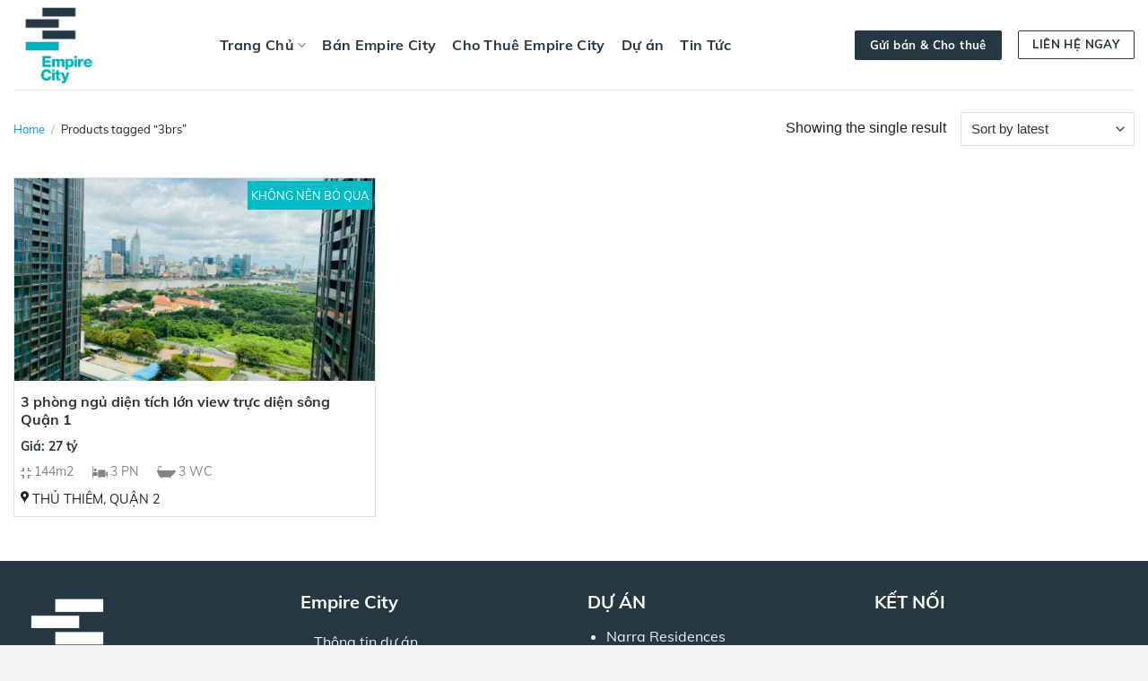

--- FILE ---
content_type: text/html; charset=UTF-8
request_url: https://empirecity.vip/tu-khoa/3brs/
body_size: 15205
content:
<!DOCTYPE html><html lang="vi" class="loading-site no-js"><head><meta charset="UTF-8" /><link data-optimized="2" rel="stylesheet" href="https://empirecity.vip/wp-content/litespeed/css/43b0acbb86269f769c2c075972b113d5.css?ver=f0f30" /><link rel="profile" href="https://gmpg.org/xfn/11" /><link rel="pingback" href="https://empirecity.vip/xmlrpc.php" /> <script>(function(html){html.className=html.className.replace(/\bno-js\b/,'js')})(document.documentElement)</script> <title>3brs &#8211; Empire City</title><meta name='robots' content='max-image-preview:large' /><meta name="viewport" content="width=device-width, initial-scale=1" /><link rel='dns-prefetch' href='//cdn.jsdelivr.net' /><link rel='prefetch' href='https://empirecity.vip/wp-content/themes/flatsome/assets/js/flatsome.js?ver=8e60d746741250b4dd4e' /><link rel='prefetch' href='https://empirecity.vip/wp-content/themes/flatsome/assets/js/chunk.slider.js?ver=3.19.6' /><link rel='prefetch' href='https://empirecity.vip/wp-content/themes/flatsome/assets/js/chunk.popups.js?ver=3.19.6' /><link rel='prefetch' href='https://empirecity.vip/wp-content/themes/flatsome/assets/js/chunk.tooltips.js?ver=3.19.6' /><link rel='prefetch' href='https://empirecity.vip/wp-content/themes/flatsome/assets/js/woocommerce.js?ver=dd6035ce106022a74757' /><link rel="alternate" type="application/rss+xml" title="Dòng thông tin Empire City &raquo;" href="https://empirecity.vip/feed/" /><link rel="alternate" type="application/rss+xml" title="Empire City &raquo; Dòng bình luận" href="https://empirecity.vip/comments/feed/" /><link rel="alternate" type="application/rss+xml" title="Nguồn cấp Empire City &raquo; 3brs Tag" href="https://empirecity.vip/tu-khoa/3brs/feed/" /> <script type="text/javascript" src="https://empirecity.vip/wp-includes/js/jquery/jquery.min.js?ver=3.7.1" id="jquery-core-js"></script> <script data-optimized="1" type="text/javascript" src="https://empirecity.vip/wp-content/litespeed/js/f20bcba3d696d1d22b489f494a7fb885.js?ver=06f58" id="jquery-migrate-js"></script> <script data-optimized="1" type="text/javascript" src="https://empirecity.vip/wp-content/litespeed/js/8ebefe9adc5767fa458900bfd548393d.js?ver=3bc38" id="jquery-blockui-js" data-wp-strategy="defer"></script> <script data-optimized="1" type="text/javascript" id="wc-add-to-cart-js-extra">var wc_add_to_cart_params={"ajax_url":"/wp-admin/admin-ajax.php","wc_ajax_url":"/?wc-ajax=%%endpoint%%","i18n_view_cart":"View cart","cart_url":"https://empirecity.vip/gio-hang/","is_cart":"","cart_redirect_after_add":"no"}</script> <script data-optimized="1" type="text/javascript" src="https://empirecity.vip/wp-content/litespeed/js/680c4d3e3f439712be7952f3203bbc3c.js?ver=96aba" id="wc-add-to-cart-js" defer="defer" data-wp-strategy="defer"></script> <script data-optimized="1" type="text/javascript" src="https://empirecity.vip/wp-content/litespeed/js/98e2bab66c842de79006ee0f3ba4a30e.js?ver=9e285" id="js-cookie-js" data-wp-strategy="defer"></script> <script data-optimized="1" type="text/javascript" src="https://empirecity.vip/wp-content/litespeed/js/933e38c618582a78a27493502483229d.js?ver=3c2bb" id="mh-js-js"></script> <link rel="https://api.w.org/" href="https://empirecity.vip/wp-json/" /><link rel="alternate" title="JSON" type="application/json" href="https://empirecity.vip/wp-json/wp/v2/product_tag/205" /><link rel="EditURI" type="application/rsd+xml" title="RSD" href="https://empirecity.vip/xmlrpc.php?rsd" /><meta name="generator" content="WordPress 6.9" /><meta name="generator" content="WooCommerce 9.3.5" />
 <script>(function(w,d,s,l,i){w[l]=w[l]||[];w[l].push({'gtm.start':
new Date().getTime(),event:'gtm.js'});var f=d.getElementsByTagName(s)[0],
j=d.createElement(s),dl=l!='dataLayer'?'&l='+l:'';j.async=true;j.src=
'https://www.googletagmanager.com/gtm.js?id='+i+dl;f.parentNode.insertBefore(j,f);
})(window,document,'script','dataLayer','GTM-WGCKVQK');</script> 
 <script>!function(f,b,e,v,n,t,s){if(f.fbq)return;n=f.fbq=function(){n.callMethod?n.callMethod.apply(n,arguments):n.queue.push(arguments)};if(!f._fbq)f._fbq=n;n.push=n;n.loaded=!0;n.version='2.0';n.queue=[];t=b.createElement(e);t.async=!0;t.src=v;s=b.getElementsByTagName(e)[0];s.parentNode.insertBefore(t,s)}(window,document,'script','https://connect.facebook.net/en_US/fbevents.js');fbq('init','3288363188067536');fbq('track','PageView')</script> <noscript><img height="1" width="1" style="display:none"
src="https://www.facebook.com/tr?id=3288363188067536&ev=PageView&noscript=1"
/></noscript> <script async src="https://www.googletagmanager.com/gtag/js?id=G-751NTD97ZE"></script> <script>window.dataLayer = window.dataLayer || [];
  function gtag(){dataLayer.push(arguments);}
  gtag('js', new Date());

  gtag('config', 'G-751NTD97ZE');</script> <noscript><style>.woocommerce-product-gallery{ opacity: 1 !important; }</style></noscript><link rel="icon" href="https://empirecity.vip/wp-content/uploads/2022/07/cropped-Empire-logo-32x32.png" sizes="32x32" /><link rel="icon" href="https://empirecity.vip/wp-content/uploads/2022/07/cropped-Empire-logo-192x192.png" sizes="192x192" /><link rel="apple-touch-icon" href="https://empirecity.vip/wp-content/uploads/2022/07/cropped-Empire-logo-180x180.png" /><meta name="msapplication-TileImage" content="https://empirecity.vip/wp-content/uploads/2022/07/cropped-Empire-logo-270x270.png" /><style id="kirki-inline-styles"></style><script data-cfasync="false" nonce="1144f140-6dc3-4a90-8a62-42845cfa6743">try{(function(w,d){!function(j,k,l,m){if(j.zaraz)console.error("zaraz is loaded twice");else{j[l]=j[l]||{};j[l].executed=[];j.zaraz={deferred:[],listeners:[]};j.zaraz._v="5874";j.zaraz._n="1144f140-6dc3-4a90-8a62-42845cfa6743";j.zaraz.q=[];j.zaraz._f=function(n){return async function(){var o=Array.prototype.slice.call(arguments);j.zaraz.q.push({m:n,a:o})}};for(const p of["track","set","debug"])j.zaraz[p]=j.zaraz._f(p);j.zaraz.init=()=>{var q=k.getElementsByTagName(m)[0],r=k.createElement(m),s=k.getElementsByTagName("title")[0];s&&(j[l].t=k.getElementsByTagName("title")[0].text);j[l].x=Math.random();j[l].w=j.screen.width;j[l].h=j.screen.height;j[l].j=j.innerHeight;j[l].e=j.innerWidth;j[l].l=j.location.href;j[l].r=k.referrer;j[l].k=j.screen.colorDepth;j[l].n=k.characterSet;j[l].o=(new Date).getTimezoneOffset();if(j.dataLayer)for(const t of Object.entries(Object.entries(dataLayer).reduce((u,v)=>({...u[1],...v[1]}),{})))zaraz.set(t[0],t[1],{scope:"page"});j[l].q=[];for(;j.zaraz.q.length;){const w=j.zaraz.q.shift();j[l].q.push(w)}r.defer=!0;for(const x of[localStorage,sessionStorage])Object.keys(x||{}).filter(z=>z.startsWith("_zaraz_")).forEach(y=>{try{j[l]["z_"+y.slice(7)]=JSON.parse(x.getItem(y))}catch{j[l]["z_"+y.slice(7)]=x.getItem(y)}});r.referrerPolicy="origin";r.src="/cdn-cgi/zaraz/s.js?z="+btoa(encodeURIComponent(JSON.stringify(j[l])));q.parentNode.insertBefore(r,q)};["complete","interactive"].includes(k.readyState)?zaraz.init():j.addEventListener("DOMContentLoaded",zaraz.init)}}(w,d,"zarazData","script");window.zaraz._p=async d$=>new Promise(ea=>{if(d$){d$.e&&d$.e.forEach(eb=>{try{const ec=d.querySelector("script[nonce]"),ed=ec?.nonce||ec?.getAttribute("nonce"),ee=d.createElement("script");ed&&(ee.nonce=ed);ee.innerHTML=eb;ee.onload=()=>{d.head.removeChild(ee)};d.head.appendChild(ee)}catch(ef){console.error(`Error executing script: ${eb}\n`,ef)}});Promise.allSettled((d$.f||[]).map(eg=>fetch(eg[0],eg[1])))}ea()});zaraz._p({"e":["(function(w,d){})(window,document)"]});})(window,document)}catch(e){throw fetch("/cdn-cgi/zaraz/t"),e;};</script></head><body class="archive tax-product_tag term-3brs term-205 wp-theme-flatsome wp-child-theme-flatsome-child theme-flatsome woocommerce woocommerce-page woocommerce-no-js full-width lightbox nav-dropdown-has-arrow nav-dropdown-has-shadow nav-dropdown-has-border catalog-mode"><noscript><iframe src="https://www.googletagmanager.com/ns.html?id=GTM-WGCKVQK"
height="0" width="0" style="display:none;visibility:hidden"></iframe></noscript><a class="skip-link screen-reader-text" href="#main">Skip to content</a><div id="wrapper"><header id="header" class="header "><div class="header-wrapper"><div id="masthead" class="header-main hide-for-sticky"><div class="header-inner flex-row container logo-left medium-logo-center" role="navigation"><div id="logo" class="flex-col logo"><a href="https://empirecity.vip/" title="Empire City - Khu đô thị căn hộ cao cấp bật nhất tại Thủ Thiêm" rel="home">
<img data-lazyloaded="1" src="[data-uri]" width="887" height="887" data-src="https://empirecity.vip/wp-content/uploads/2022/07/Empire-logo.png" class="header_logo header-logo" alt="Empire City"/><img data-lazyloaded="1" src="[data-uri]"  width="887" height="887" data-src="https://empirecity.vip/wp-content/uploads/2022/07/Empire-logo-trang.png" class="header-logo-dark" alt="Empire City"/></a></div><div class="flex-col show-for-medium flex-left"><ul class="mobile-nav nav nav-left "><li class="nav-icon has-icon"><div class="header-button">		<a href="#" data-open="#main-menu" data-pos="left" data-bg="main-menu-overlay" data-color="" class="icon button circle is-outline is-small" aria-label="Menu" aria-controls="main-menu" aria-expanded="false"><i class="icon-menu" ></i>
</a></div></li></ul></div><div class="flex-col hide-for-medium flex-left
flex-grow"><ul class="header-nav header-nav-main nav nav-left  nav-line-bottom nav-size-large nav-spacing-medium nav-uppercase nav-prompts-overlay" ><li id="menu-item-988" class="menu-item menu-item-type-post_type menu-item-object-page menu-item-home menu-item-has-children menu-item-988 menu-item-design-default has-dropdown"><a href="https://empirecity.vip/" class="nav-top-link" aria-expanded="false" aria-haspopup="menu">Trang Chủ<i class="icon-angle-down" ></i></a><ul class="sub-menu nav-dropdown nav-dropdown-default"><li id="menu-item-1363" class="menu-item menu-item-type-post_type menu-item-object-page menu-item-1363"><a href="https://empirecity.vip/thong-tin-du-an-empire-city/">Thông tin dự án Empire City</a></li><li id="menu-item-1008" class="menu-item menu-item-type-post_type menu-item-object-page menu-item-1008"><a href="https://empirecity.vip/vi-tri-empire-city/">Vị Trí Empire City</a></li><li id="menu-item-1090" class="menu-item menu-item-type-post_type menu-item-object-page menu-item-1090"><a href="https://empirecity.vip/chu-dau-tu-empire-city-la-ai/">Chủ đầu tư Empire City là ai ?</a></li></ul></li><li id="menu-item-835" class="menu-item menu-item-type-taxonomy menu-item-object-product_cat menu-item-835 menu-item-design-default"><a href="https://empirecity.vip/danh-muc/empire-city-ban/" class="nav-top-link">Bán Empire City</a></li><li id="menu-item-837" class="menu-item menu-item-type-taxonomy menu-item-object-product_cat menu-item-837 menu-item-design-default"><a href="https://empirecity.vip/danh-muc/cho-thue-empire-city/" class="nav-top-link">Cho Thuê Empire City</a></li><li id="menu-item-836" class="menu-item menu-item-type-taxonomy menu-item-object-product_cat menu-item-836 menu-item-design-default"><a href="https://empirecity.vip/danh-muc/du-an/" class="nav-top-link">Dự án</a></li><li id="menu-item-32" class="menu-item menu-item-type-taxonomy menu-item-object-category menu-item-32 menu-item-design-default"><a href="https://empirecity.vip/chuyen-muc/tin-tuc/" class="nav-top-link">Tin Tức</a></li></ul></div><div class="flex-col hide-for-medium flex-right"><ul class="header-nav header-nav-main nav nav-right  nav-line-bottom nav-size-large nav-spacing-medium nav-uppercase nav-prompts-overlay"><li class="html header-button-1"><div class="header-button">
<a href="/ban-cho-thue/" class="button primary"  style="border-radius:2px;">
<span>Gửi bán &amp; Cho thuê</span>
</a></div></li><li class="html header-button-2"><div class="header-button">
<a href="/lien-he/" class="button plain is-outline box-shadow-1-hover"  style="border-radius:2px;">
<span>LIÊN HỆ NGAY</span>
</a></div></li></ul></div><div class="flex-col show-for-medium flex-right"><ul class="mobile-nav nav nav-right "><li class="header-search header-search-lightbox has-icon">
<a href="#search-lightbox" aria-label="Search" data-open="#search-lightbox" data-focus="input.search-field"
class="is-small">
<i class="icon-search" style="font-size:16px;" ></i></a><div id="search-lightbox" class="mfp-hide dark text-center"><div class="searchform-wrapper ux-search-box relative form-flat is-large"><form role="search" method="get" class="searchform" action="https://empirecity.vip/"><div class="flex-row relative"><div class="flex-col search-form-categories">
<select class="search_categories resize-select mb-0" name="product_cat"><option value="" selected='selected'>Danh mục</option><option value="empire-city-ban">Bán Empire City</option><option value="cho-thue-empire-city">Cho Thuê Empire City</option><option value="du-an">Dự án</option></select></div><div class="flex-col flex-grow">
<label class="screen-reader-text" for="woocommerce-product-search-field-0">Search for:</label>
<input type="search" id="woocommerce-product-search-field-0" class="search-field mb-0" placeholder="Điền vào nội dung cần tìm" value="" name="s" />
<input type="hidden" name="post_type" value="product" /></div><div class="flex-col">
<button type="submit" value="Search" class="ux-search-submit submit-button secondary button  icon mb-0" aria-label="Submit">
<i class="icon-search" ></i>			</button></div></div><div class="live-search-results text-left z-top"></div></form></div></div></li></ul></div></div><div class="container"><div class="top-divider full-width"></div></div></div><div class="header-bg-container fill"><div class="header-bg-image fill"></div><div class="header-bg-color fill"></div></div></div></header><div class="shop-page-title category-page-title page-title "><div class="page-title-inner flex-row  medium-flex-wrap container"><div class="flex-col flex-grow medium-text-center"><div class="is-medium"><nav class="woocommerce-breadcrumb breadcrumbs uppercase"><a href="https://empirecity.vip">Home</a> <span class="divider">&#47;</span> Products tagged &ldquo;3brs&rdquo;</nav></div></div><div class="flex-col medium-text-center"><p class="woocommerce-result-count hide-for-medium">
Showing the single result</p><form class="woocommerce-ordering" method="get">
<select name="orderby" class="orderby" aria-label="Shop order"><option value="popularity" >Sort by popularity</option><option value="rating" >Sort by average rating</option><option value="date"  selected='selected'>Sort by latest</option><option value="price" >Sort by price: low to high</option><option value="price-desc" >Sort by price: high to low</option>
</select>
<input type="hidden" name="paged" value="1" /></form></div></div></div><main id="main" class=""><div class="row category-page-row"><div class="col large-12"><div class="shop-container"><div class="woocommerce-notices-wrapper"></div><div class="products row row-small large-columns-3 medium-columns-2 small-columns-1 has-shadow row-box-shadow-1"><div class="product-small col has-hover product type-product post-2749 status-publish first instock product_cat-empire-city-ban product_tag-3brs product_tag-gia-thap-nhat product_tag-linden-empire product_tag-view-song-quan-1 has-post-thumbnail shipping-taxable product-type-simple"><div class="col-inner"><div class="badge-container absolute left top z-1"></div><div class="product-small box "><div class="box-image"><div class="image-none">
<a href="https://empirecity.vip/san-pham/3-phong-ngu-dien-tich-lon-view-truc-dien-song-quan-1/" aria-label="3 phòng ngủ diện tích lớn view trực diện sông Quận 1">
<img data-lazyloaded="1" src="[data-uri]" width="900" height="506" data-src="https://empirecity.vip/wp-content/uploads/2023/04/z4274694532751_523d92177e916901daf83e4069b10560-900x506.jpg" class="attachment-woocommerce_thumbnail size-woocommerce_thumbnail" alt="" decoding="async" fetchpriority="high" />				</a></div><div class="image-tools is-small top right show-on-hover"><div class="like-count hidden-xs hidden-sm"><div class="like-count-layout"><div class="like-count-content">KHÔNG NÊN BỎ QUA</div></div></div></div><div class="image-tools is-small hide-for-small bottom left show-on-hover"></div><div class="image-tools grid-tools text-center hide-for-small bottom hover-slide-in show-on-hover"></div></div><div class="box-text box-text-products"><div class="title-wrapper"><p class="name product-title woocommerce-loop-product__title"><a href="https://empirecity.vip/san-pham/3-phong-ngu-dien-tich-lon-view-truc-dien-song-quan-1/" class="woocommerce-LoopProduct-link woocommerce-loop-product__link">3 phòng ngủ diện tích lớn view trực diện sông Quận 1</a></p></div><div class="price-wrapper">
<span class="price"><span class="woocommerce-Price-amount amount"> Giá: 27 tỷ</span></span></div><div class="tt_them"><ul class="list-project list-pro"><li><span class="font-icon area"></span>144m2</li><li><span class="font-icon bedroom"></span>3 PN</li><li><span class="font-icon bathroom"></span>3 WC</li></ul>
<i class="icon-map-pin-fill"></i> THỦ THIÊM, QUẬN 2</div></div></div></div></div></div></div></div></div></main><footer id="footer" class="footer-wrapper"><section class="section footer-boot dark" id="section_1681995751"><div class="section-bg fill" ></div><div class="section-content relative"><div class="row"  id="row-991831862"><div id="col-543938168" class="col medium-3 small-12 large-3"  ><div class="col-inner"  ><div class="img has-hover x md-x lg-x y md-y lg-y" id="image_2014381182"><div class="img-inner dark" >
<img data-lazyloaded="1" src="[data-uri]" width="887" height="887" data-src="https://empirecity.vip/wp-content/uploads/2022/07/Empire-logo-trang.png" class="attachment-large size-large" alt="" decoding="async" data-srcset="https://empirecity.vip/wp-content/uploads/2022/07/Empire-logo-trang.png 887w, https://empirecity.vip/wp-content/uploads/2022/07/Empire-logo-trang-100x100.png.webp 100w, https://empirecity.vip/wp-content/uploads/2022/07/Empire-logo-trang-400x400.png 400w, https://empirecity.vip/wp-content/uploads/2022/07/Empire-logo-trang-150x150.png 150w, https://empirecity.vip/wp-content/uploads/2022/07/Empire-logo-trang-768x768.png 768w, https://empirecity.vip/wp-content/uploads/2022/07/Empire-logo-trang-600x600.png 600w" data-sizes="(max-width: 887px) 100vw, 887px" /></div><style>#image_2014381182 {
  width: 50%;
}</style></div><p>DN REALTY COMPANY LIMITED<br />Căn Officetel số SAV.3-01.28, Block 3, Chung cư The Sun Avenue, số 28 Mai Chí Thọ, Phường An Phú, Thành phố Thủ Đức, Thành phố Hồ Chí Minh, Việt Nam<br />MST: 0316255910</p></div></div><div id="col-676129672" class="col medium-3 small-12 large-3"  ><div class="col-inner"  ><h3>Empire City</h3><ul class="sidebar-wrapper ul-reset"><div id="nav_menu-2" class="col pb-0 widget widget_nav_menu"><div class="menu-footer-1-container"><ul id="menu-footer-1" class="menu"><li id="menu-item-1398" class="menu-item menu-item-type-post_type menu-item-object-page menu-item-1398"><a href="https://empirecity.vip/thong-tin-du-an-empire-city/">Thông tin dự án</a></li><li id="menu-item-1399" class="menu-item menu-item-type-post_type menu-item-object-page menu-item-1399"><a href="https://empirecity.vip/vi-tri-empire-city/">Vị Trí Empire City</a></li><li id="menu-item-1395" class="menu-item menu-item-type-post_type menu-item-object-page menu-item-1395"><a href="https://empirecity.vip/chu-dau-tu-empire-city-la-ai/">Chủ đầu tư Empire City</a></li><li id="menu-item-1394" class="menu-item menu-item-type-post_type menu-item-object-page menu-item-privacy-policy menu-item-1394"><a rel="privacy-policy" href="https://empirecity.vip/chinh-sach-bao-mat-cua-empire-city/">Chính sách bảo mật</a></li><li id="menu-item-1396" class="menu-item menu-item-type-post_type menu-item-object-page menu-item-1396"><a href="https://empirecity.vip/huong-dan-mua-hang-empire-city/">Hướng dẫn mua hàng</a></li><li id="menu-item-1397" class="menu-item menu-item-type-post_type menu-item-object-page menu-item-1397"><a href="https://empirecity.vip/lien-he/">Liên Hệ</a></li></ul></div></div></ul></div></div><div id="col-374044538" class="col medium-3 small-12 large-3"  ><div class="col-inner"  ><h3>DỰ ÁN</h3><ul><li><a href="https://empirecity.vip/san-pham/narra-residences/">Narra Residences</a></li><li><a href="https://empirecity.vip/san-pham/can-ho-linden-residences/">Linden Residences</a></li><li><a href="https://empirecity.vip/san-pham/khu-can-ho-cove-residences-vien-ngoc-quy-empire-city/">Cove Residences</a></li><li><a href="https://empirecity.vip/san-pham/tilia-residences/">Tilia Residences</a></li><li><a href="https://empirecity.vip/san-pham/the-skyline/">The Skyline</a></li></ul></div></div><div id="col-627000589" class="col medium-3 small-12 large-3"  ><div class="col-inner"  ><h3>KẾT NỐI</h3><p><iframe src="https://www.facebook.com/plugins/page.php?href=https%3A%2F%2Fwww.facebook.com%2Fempirecity.vip%2F&tabs=timeline&width=300&height=150&small_header=false&adapt_container_width=true&hide_cover=false&show_facepile=true&appId" width="300" height="150" style="border:none;overflow:hidden" scrolling="no" frameborder="0" allowfullscreen="true" allow="autoplay; clipboard-write; encrypted-media; picture-in-picture; web-share"></iframe></p><div class="social-icons follow-icons" ><a href="#" target="_blank" data-label="Facebook" class="icon button circle is-outline facebook tooltip" title="Follow on Facebook" aria-label="Follow on Facebook" rel="noopener nofollow" ><i class="icon-facebook" ></i></a><a href="#" target="_blank" data-label="Instagram" class="icon button circle is-outline instagram tooltip" title="Follow on Instagram" aria-label="Follow on Instagram" rel="noopener nofollow" ><i class="icon-instagram" ></i></a><a href="#" data-label="Twitter" target="_blank" class="icon button circle is-outline twitter tooltip" title="Follow on Twitter" aria-label="Follow on Twitter" rel="noopener nofollow" ><i class="icon-twitter" ></i></a><a href="#" data-label="LinkedIn" target="_blank" class="icon button circle is-outline linkedin tooltip" title="Follow on LinkedIn" aria-label="Follow on LinkedIn" rel="noopener nofollow" ><i class="icon-linkedin" ></i></a><a href="#" data-label="YouTube" target="_blank" class="icon button circle is-outline youtube tooltip" title="Follow on YouTube" aria-label="Follow on YouTube" rel="noopener nofollow" ><i class="icon-youtube" ></i></a></div><p>Hotline (24/7)<br /><a href="tel:090 2584 339">090 2584 339</a></p><p>Chăm sóc khách hàng<br /><a href="/cdn-cgi/l/email-protection#fe9a908c9b9f928a87d08890be99939f9792d09d9193"><span class="__cf_email__" data-cfemail="6d09031f080c011914431b032d0a000c0401430e0200">[email&#160;protected]</span></a></p><div id="gap-886832214" class="gap-element clearfix" style="display:block; height:auto;"><style>#gap-886832214 {
  padding-top: 20px;
}</style></div><div id="gap-241259068" class="gap-element clearfix" style="display:block; height:auto;"><style>#gap-241259068 {
  padding-top: 20px;
}</style></div></div></div></div></div><style>#section_1681995751 {
  padding-top: 30px;
  padding-bottom: 30px;
  background-color: #263744;
}</style></section><div class="absolute-footer dark medium-text-center text-center"><div class="container clearfix"><div class="footer-secondary pull-right"><div class="footer-text inline-block small-block"><div id="dk-bao-gia"
class="lightbox-by-id lightbox-content mfp-hide lightbox-white "
style="max-width:600px ;padding:0px"><div class="header-w-close"><h3 class="font-tiempos">Đăng ký nhận báo giá</h3></div><div class="wpcf7 no-js" id="wpcf7-f332-o1" lang="vi" dir="ltr"><div class="screen-reader-response"><p role="status" aria-live="polite" aria-atomic="true"></p><ul></ul></div><form action="/tu-khoa/3brs/#wpcf7-f332-o1" method="post" class="wpcf7-form init" aria-label="Form liên hệ" novalidate="novalidate" data-status="init"><div style="display: none;">
<input type="hidden" name="_wpcf7" value="332" />
<input type="hidden" name="_wpcf7_version" value="5.9.8" />
<input type="hidden" name="_wpcf7_locale" value="vi" />
<input type="hidden" name="_wpcf7_unit_tag" value="wpcf7-f332-o1" />
<input type="hidden" name="_wpcf7_container_post" value="0" />
<input type="hidden" name="_wpcf7_posted_data_hash" value="" /></div><p><div class="row row-small form_kygui"  id="row-578666045"><br /><div id="col-47126744" class="col medium-6 small-12 large-6"  ><div class="col-inner"  >
<br />
<span class="wpcf7-form-control-wrap" data-name="text-575"><input size="40" maxlength="400" class="wpcf7-form-control wpcf7-text" aria-invalid="false" placeholder="Họ" value="" type="text" name="text-575" /></span><br /></div></div><br /><div id="col-1225717096" class="col medium-6 small-12 large-6"  ><div class="col-inner"  >
<br />
<span class="wpcf7-form-control-wrap" data-name="text-576"><input size="40" maxlength="400" class="wpcf7-form-control wpcf7-text" aria-invalid="false" placeholder="Tên" value="" type="text" name="text-576" /></span><br /></div></div><br /><div id="col-1127256897" class="col medium-12 small-12 large-12"  ><div class="col-inner"  >
<br />
<span class="wpcf7-form-control-wrap" data-name="sdt"><input size="40" maxlength="400" class="wpcf7-form-control wpcf7-text wpcf7-validates-as-required" aria-required="true" aria-invalid="false" placeholder="Điện thoại" value="" type="text" name="sdt" /></span><br /></div></div><br /><div id="col-1827206018" class="col medium-12 small-12 large-12"  ><div class="col-inner"  >
<br />
<span class="wpcf7-form-control-wrap" data-name="your-email"><input size="40" maxlength="400" class="wpcf7-form-control wpcf7-email wpcf7-validates-as-required wpcf7-text wpcf7-validates-as-email" aria-required="true" aria-invalid="false" placeholder="Email" value="" type="email" name="your-email" /></span><br /></div></div><br /><div id="col-412933978" class="col medium-12 small-12 large-12"  ><div class="col-inner"  >
<br />
<span class="wpcf7-form-control-wrap" data-name="textarea-715"><textarea cols="40" rows="10" maxlength="2000" class="wpcf7-form-control wpcf7-textarea" aria-invalid="false" placeholder="Yêu cầu khác" name="textarea-715"></textarea></span><br /></div></div><br /><div id="col-2010270544" class="col medium-12 small-12 large-12"  ><div class="col-inner"  >
<br />
<span class="wpcf7-form-control-wrap" data-name="url-762"><input size="40" maxlength="400" class="wpcf7-form-control wpcf7-url wpcf7-text wpcf7-validates-as-url link_ref" id="link_ref" aria-invalid="false" value="" type="url" name="url-762" /></span><br />
<input class="wpcf7-form-control wpcf7-submit has-spinner" type="submit" value="Đăng Ký Ngay" /><br /></div></div><br /></div></p><div class="wpcf7-response-output" aria-hidden="true"></div></form></div></div><div id="dang-ky"
class="lightbox-by-id lightbox-content mfp-hide lightbox-white "
style="max-width:600px ;padding:0px"><div class="row row-collapse"  id="row-1833473382"><div id="col-160057812" class="col small-12 large-12"  ><div class="col-inner"  ><div class="header-w-close"><h3 class="font-tiempos">Đăng ký bán &amp; cho thuê</h3></div><div class="wpcf7 no-js" id="wpcf7-f920-o2" lang="vi" dir="ltr"><div class="screen-reader-response"><p role="status" aria-live="polite" aria-atomic="true"></p><ul></ul></div><form action="/tu-khoa/3brs/#wpcf7-f920-o2" method="post" class="wpcf7-form init" aria-label="Form liên hệ" novalidate="novalidate" data-status="init"><div style="display: none;">
<input type="hidden" name="_wpcf7" value="920" />
<input type="hidden" name="_wpcf7_version" value="5.9.8" />
<input type="hidden" name="_wpcf7_locale" value="vi" />
<input type="hidden" name="_wpcf7_unit_tag" value="wpcf7-f920-o2" />
<input type="hidden" name="_wpcf7_container_post" value="0" />
<input type="hidden" name="_wpcf7_posted_data_hash" value="" /></div><p><div class="row row-small form_kygui"  id="row-1321320963"><br /><div id="col-251357907" class="col medium-6 small-12 large-6"  ><div class="col-inner"  >
<br />
<span class="wpcf7-form-control-wrap" data-name="text-575"><input size="40" maxlength="400" class="wpcf7-form-control wpcf7-text" aria-invalid="false" placeholder="Họ" value="" type="text" name="text-575" /></span><br /></div></div><br /><div id="col-898855325" class="col medium-6 small-12 large-6"  ><div class="col-inner"  >
<br />
<span class="wpcf7-form-control-wrap" data-name="text-576"><input size="40" maxlength="400" class="wpcf7-form-control wpcf7-text" aria-invalid="false" placeholder="Tên" value="" type="text" name="text-576" /></span><br /></div></div><br /><div id="col-954126554" class="col medium-12 small-12 large-12"  ><div class="col-inner"  >
<br />
<span class="wpcf7-form-control-wrap" data-name="sdt"><input size="40" maxlength="400" class="wpcf7-form-control wpcf7-text wpcf7-validates-as-required" aria-required="true" aria-invalid="false" placeholder="Điện thoại" value="" type="text" name="sdt" /></span><br /></div></div><br /><div id="col-1640120014" class="col medium-12 small-12 large-12"  ><div class="col-inner"  >
<br />
<span class="wpcf7-form-control-wrap" data-name="your-email"><input size="40" maxlength="400" class="wpcf7-form-control wpcf7-email wpcf7-validates-as-required wpcf7-text wpcf7-validates-as-email" aria-required="true" aria-invalid="false" placeholder="Email" value="" type="email" name="your-email" /></span><br /></div></div><br /><div id="col-905317468" class="col medium-12 small-12 large-12"  ><div class="col-inner"  >
<br />
<span class="wpcf7-form-control-wrap" data-name="dia-chi"><input size="40" maxlength="400" class="wpcf7-form-control wpcf7-text wpcf7-validates-as-required" aria-required="true" aria-invalid="false" placeholder="Địa chỉ nhà cần bán, cho thuê" value="" type="text" name="dia-chi" /></span><br /></div></div><br /><div id="col-697830205" class="col medium-12 small-12 large-12"  ><div class="col-inner"  >
<br />
<span class="wpcf7-form-control-wrap" data-name="menu-869"><select class="wpcf7-form-control wpcf7-select" aria-invalid="false" name="menu-869"><option value="Loại nhu cầu">Loại nhu cầu</option><option value="Bán">Bán</option><option value="Cho thuê">Cho thuê</option><option value="Bán &amp; Cho thuê">Bán &amp; Cho thuê</option></select></span><br /></div></div><br /><div id="col-3999874" class="col medium-12 small-12 large-12"  ><div class="col-inner"  >
<br />
<span class="wpcf7-form-control-wrap" data-name="gia-mong-muon"><input size="40" maxlength="400" class="wpcf7-form-control wpcf7-text wpcf7-validates-as-required" aria-required="true" aria-invalid="false" placeholder="Giá mong muốn" value="" type="text" name="gia-mong-muon" /></span><br /></div></div><br /><div id="col-1717487013" class="col medium-12 small-12 large-12"  ><div class="col-inner"  >
<br />
<span class="wpcf7-form-control-wrap" data-name="textarea-715"><textarea cols="40" rows="10" maxlength="2000" class="wpcf7-form-control wpcf7-textarea" aria-invalid="false" placeholder="Yêu cầu khác" name="textarea-715"></textarea></span><br /></div></div><br /><div id="col-230734313" class="col medium-12 small-12 large-12"  ><div class="col-inner"  >
<br />
<input class="wpcf7-form-control wpcf7-submit has-spinner" type="submit" value="Đăng Ký Ngay" /><br /></div></div><br /></div></p><div class="wpcf7-response-output" aria-hidden="true"></div></form></div></div></div></div></div><div id="dk-xem-nha"
class="lightbox-by-id lightbox-content mfp-hide lightbox-white "
style="max-width:600px ;padding:0px"><div class="header-w-close"><h3 class="font-tiempos">Đăng ký xem nhà</h3></div><div class="wpcf7 no-js" id="wpcf7-f928-o3" lang="vi" dir="ltr"><div class="screen-reader-response"><p role="status" aria-live="polite" aria-atomic="true"></p><ul></ul></div><form action="/tu-khoa/3brs/#wpcf7-f928-o3" method="post" class="wpcf7-form init" aria-label="Form liên hệ" novalidate="novalidate" data-status="init"><div style="display: none;">
<input type="hidden" name="_wpcf7" value="928" />
<input type="hidden" name="_wpcf7_version" value="5.9.8" />
<input type="hidden" name="_wpcf7_locale" value="vi" />
<input type="hidden" name="_wpcf7_unit_tag" value="wpcf7-f928-o3" />
<input type="hidden" name="_wpcf7_container_post" value="0" />
<input type="hidden" name="_wpcf7_posted_data_hash" value="" /></div><p><div class="row row-small form_kygui"  id="row-1412908851"><br /><div id="col-634697778" class="col medium-6 small-12 large-6"  ><div class="col-inner"  >
<br />
<span class="wpcf7-form-control-wrap" data-name="text-575"><input size="40" maxlength="400" class="wpcf7-form-control wpcf7-text" aria-invalid="false" placeholder="Họ" value="" type="text" name="text-575" /></span><br /></div></div><br /><div id="col-373951498" class="col medium-6 small-12 large-6"  ><div class="col-inner"  >
<br />
<span class="wpcf7-form-control-wrap" data-name="text-576"><input size="40" maxlength="400" class="wpcf7-form-control wpcf7-text" aria-invalid="false" placeholder="Tên" value="" type="text" name="text-576" /></span><br /></div></div><br /><div id="col-1570863506" class="col medium-12 small-12 large-12"  ><div class="col-inner"  >
<br />
<span class="wpcf7-form-control-wrap" data-name="sdt"><input size="40" maxlength="400" class="wpcf7-form-control wpcf7-text wpcf7-validates-as-required" aria-required="true" aria-invalid="false" placeholder="Điện thoại" value="" type="text" name="sdt" /></span><br /></div></div><br /><div id="col-1785970722" class="col medium-12 small-12 large-12"  ><div class="col-inner"  >
<br />
<span class="wpcf7-form-control-wrap" data-name="your-email"><input size="40" maxlength="400" class="wpcf7-form-control wpcf7-email wpcf7-validates-as-required wpcf7-text wpcf7-validates-as-email" aria-required="true" aria-invalid="false" placeholder="Email" value="" type="email" name="your-email" /></span><br /></div></div><br /><div id="col-1714352143" class="col medium-12 small-12 large-12"  ><div class="col-inner"  >
<br />
<span class="wpcf7-form-control-wrap" data-name="textarea-715"><textarea cols="40" rows="10" maxlength="2000" class="wpcf7-form-control wpcf7-textarea" aria-invalid="false" placeholder="Yêu cầu khác" name="textarea-715"></textarea></span><br /></div></div><br /><div id="col-1022074028" class="col medium-12 small-12 large-12"  ><div class="col-inner"  >
<br />
<span class="wpcf7-form-control-wrap" data-name="url-762"><input size="40" maxlength="400" class="wpcf7-form-control wpcf7-url wpcf7-text wpcf7-validates-as-url link_ref" id="link_ref2" aria-invalid="false" value="" type="url" name="url-762" /></span><br />
<input class="wpcf7-form-control wpcf7-submit has-spinner" type="submit" value="Đăng Ký Ngay" /><br /></div></div><br /></div></p><div class="wpcf7-response-output" aria-hidden="true"></div></form></div></div></div></div><div class="footer-primary pull-left"><div class="copyright-footer">
Copyright 2026 © <a title="Empire City">Empire City</a> | By <a href="https://dnrealty.vn/">DN Realty</a></div></div></div></div></footer></div><div id="main-menu" class="mobile-sidebar no-scrollbar mfp-hide"><div class="sidebar-menu no-scrollbar "><ul class="nav nav-sidebar nav-vertical nav-uppercase" data-tab="1"><li class="menu-item menu-item-type-post_type menu-item-object-page menu-item-home menu-item-has-children menu-item-988"><a href="https://empirecity.vip/">Trang Chủ</a><ul class="sub-menu nav-sidebar-ul children"><li class="menu-item menu-item-type-post_type menu-item-object-page menu-item-1363"><a href="https://empirecity.vip/thong-tin-du-an-empire-city/">Thông tin dự án Empire City</a></li><li class="menu-item menu-item-type-post_type menu-item-object-page menu-item-1008"><a href="https://empirecity.vip/vi-tri-empire-city/">Vị Trí Empire City</a></li><li class="menu-item menu-item-type-post_type menu-item-object-page menu-item-1090"><a href="https://empirecity.vip/chu-dau-tu-empire-city-la-ai/">Chủ đầu tư Empire City là ai ?</a></li></ul></li><li class="menu-item menu-item-type-taxonomy menu-item-object-product_cat menu-item-835"><a href="https://empirecity.vip/danh-muc/empire-city-ban/">Bán Empire City</a></li><li class="menu-item menu-item-type-taxonomy menu-item-object-product_cat menu-item-837"><a href="https://empirecity.vip/danh-muc/cho-thue-empire-city/">Cho Thuê Empire City</a></li><li class="menu-item menu-item-type-taxonomy menu-item-object-product_cat menu-item-836"><a href="https://empirecity.vip/danh-muc/du-an/">Dự án</a></li><li class="menu-item menu-item-type-taxonomy menu-item-object-category menu-item-32"><a href="https://empirecity.vip/chuyen-muc/tin-tuc/">Tin Tức</a></li></ul></div></div> <script data-cfasync="false" src="/cdn-cgi/scripts/5c5dd728/cloudflare-static/email-decode.min.js"></script><script type="speculationrules">{"prefetch":[{"source":"document","where":{"and":[{"href_matches":"/*"},{"not":{"href_matches":["/wp-*.php","/wp-admin/*","/wp-content/uploads/*","/wp-content/*","/wp-content/plugins/*","/wp-content/themes/flatsome-child/*","/wp-content/themes/flatsome/*","/*\\?(.+)"]}},{"not":{"selector_matches":"a[rel~=\"nofollow\"]"}},{"not":{"selector_matches":".no-prefetch, .no-prefetch a"}}]},"eagerness":"conservative"}]}</script> <div class="ux-body-overlay"></div><div id="login-form-popup" class="lightbox-content mfp-hide"><div class="woocommerce"><div class="woocommerce-notices-wrapper"></div><div class="account-container lightbox-inner"><div class="account-login-inner"><h3 class="uppercase">Login</h3><form class="woocommerce-form woocommerce-form-login login" method="post"><p class="woocommerce-form-row woocommerce-form-row--wide form-row form-row-wide">
<label for="username">Username or email address&nbsp;<span class="required" aria-hidden="true">*</span><span class="screen-reader-text">Required</span></label>
<input type="text" class="woocommerce-Input woocommerce-Input--text input-text" name="username" id="username" autocomplete="username" value="" required aria-required="true" /></p><p class="woocommerce-form-row woocommerce-form-row--wide form-row form-row-wide">
<label for="password">Password&nbsp;<span class="required" aria-hidden="true">*</span><span class="screen-reader-text">Required</span></label>
<input class="woocommerce-Input woocommerce-Input--text input-text" type="password" name="password" id="password" autocomplete="current-password" required aria-required="true" /></p><p class="form-row">
<label class="woocommerce-form__label woocommerce-form__label-for-checkbox woocommerce-form-login__rememberme">
<input class="woocommerce-form__input woocommerce-form__input-checkbox" name="rememberme" type="checkbox" id="rememberme" value="forever" /> <span>Remember me</span>
</label>
<input type="hidden" id="woocommerce-login-nonce" name="woocommerce-login-nonce" value="e88791ab3c" /><input type="hidden" name="_wp_http_referer" value="/tu-khoa/3brs/" />						<button type="submit" class="woocommerce-button button woocommerce-form-login__submit" name="login" value="Log in">Log in</button></p><p class="woocommerce-LostPassword lost_password">
<a href="https://empirecity.vip/tai-khoan/lost-password/">Lost your password?</a></p></form></div></div></div></div> <script type="application/ld+json">{"@context":"https:\/\/schema.org\/","@type":"BreadcrumbList","itemListElement":[{"@type":"ListItem","position":1,"item":{"name":"Home","@id":"https:\/\/empirecity.vip"}},{"@type":"ListItem","position":2,"item":{"name":"Products tagged &amp;ldquo;3brs&amp;rdquo;","@id":"https:\/\/empirecity.vip\/tu-khoa\/3brs\/"}}]}</script> <script data-optimized="1" type='text/javascript'>(function(){var c=document.body.className;c=c.replace(/woocommerce-no-js/,'woocommerce-js');document.body.className=c})()</script> <script data-optimized="1" type="text/javascript" src="https://empirecity.vip/wp-content/litespeed/js/9405316e239b044a01f6d109251dca41.js?ver=51a70" id="wp-hooks-js"></script> <script data-optimized="1" type="text/javascript" src="https://empirecity.vip/wp-content/litespeed/js/32f5ec7310e6c31eb5ce2bfaea805c1a.js?ver=e27ba" id="wp-i18n-js"></script> <script data-optimized="1" type="text/javascript" id="wp-i18n-js-after">wp.i18n.setLocaleData({'text direction\u0004ltr':['ltr']})</script> <script data-optimized="1" type="text/javascript" src="https://empirecity.vip/wp-content/litespeed/js/c4a15c6c1a6380cd91f337cc0c1cb32a.js?ver=81426" id="swv-js"></script> <script data-optimized="1" type="text/javascript" id="contact-form-7-js-extra">var wpcf7={"api":{"root":"https://empirecity.vip/wp-json/","namespace":"contact-form-7/v1"}}</script> <script data-optimized="1" type="text/javascript" id="contact-form-7-js-translations">(function(domain,translations){var localeData=translations.locale_data[domain]||translations.locale_data.messages;localeData[""].domain=domain;wp.i18n.setLocaleData(localeData,domain)})("contact-form-7",{"translation-revision-date":"2024-08-11 13:44:17+0000","generator":"GlotPress\/4.0.1","domain":"messages","locale_data":{"messages":{"":{"domain":"messages","plural-forms":"nplurals=1; plural=0;","lang":"vi_VN"},"This contact form is placed in the wrong place.":["Bi\u1ec3u m\u1eabu li\u00ean h\u1ec7 n\u00e0y \u0111\u01b0\u1ee3c \u0111\u1eb7t sai v\u1ecb tr\u00ed."],"Error:":["L\u1ed7i:"]}},"comment":{"reference":"includes\/js\/index.js"}})</script> <script data-optimized="1" type="text/javascript" src="https://empirecity.vip/wp-content/litespeed/js/764c3b55735d37852cf6c7a25fab1709.js?ver=cdbe7" id="contact-form-7-js"></script> <script data-optimized="1" type="text/javascript" id="woocommerce-js-extra">var woocommerce_params={"ajax_url":"/wp-admin/admin-ajax.php","wc_ajax_url":"/?wc-ajax=%%endpoint%%"}</script> <script data-optimized="1" type="text/javascript" src="https://empirecity.vip/wp-content/litespeed/js/3814dd8dee8dc9830227e20d43055283.js?ver=94392" id="woocommerce-js" data-wp-strategy="defer"></script> <script type="text/javascript" src="https://empirecity.vip/wp-content/plugins/litespeed-cache/assets/js/instant_click.min.js?ver=6.5.1" id="litespeed-cache-js"></script> <script data-optimized="1" type="text/javascript" id="q2w3_fixed_widget-js-extra">var q2w3_sidebar_options=[{"sidebar":"sidebar-main","use_sticky_position":!1,"margin_top":10,"margin_bottom":0,"stop_elements_selectors":"footer","screen_max_width":549,"screen_max_height":0,"widgets":["#recent-posts-2"]}]</script> <script data-optimized="1" type="text/javascript" src="https://empirecity.vip/wp-content/litespeed/js/09fd01cab343cb76530b6593ef1eaaa3.js?ver=604c3" id="q2w3_fixed_widget-js"></script> <script data-optimized="1" type="text/javascript" src="https://empirecity.vip/wp-content/litespeed/js/922884a44787ad900b321013ccc452f5.js?ver=39cbb" id="sourcebuster-js-js"></script> <script data-optimized="1" type="text/javascript" id="wc-order-attribution-js-extra">var wc_order_attribution={"params":{"lifetime":1.0e-5,"session":30,"base64":!1,"ajaxurl":"https://empirecity.vip/wp-admin/admin-ajax.php","prefix":"wc_order_attribution_","allowTracking":!0},"fields":{"source_type":"current.typ","referrer":"current_add.rf","utm_campaign":"current.cmp","utm_source":"current.src","utm_medium":"current.mdm","utm_content":"current.cnt","utm_id":"current.id","utm_term":"current.trm","utm_source_platform":"current.plt","utm_creative_format":"current.fmt","utm_marketing_tactic":"current.tct","session_entry":"current_add.ep","session_start_time":"current_add.fd","session_pages":"session.pgs","session_count":"udata.vst","user_agent":"udata.uag"}}</script> <script data-optimized="1" type="text/javascript" src="https://empirecity.vip/wp-content/litespeed/js/21bcd11ca51e53fe3fd1f5aff2c846ce.js?ver=39fc3" id="wc-order-attribution-js"></script> <script data-optimized="1" type="text/javascript" src="https://empirecity.vip/wp-content/litespeed/js/23c299142a79345145444725f6bfc3e5.js?ver=93e22" id="hoverIntent-js"></script> <script data-optimized="1" type="text/javascript" id="flatsome-js-js-extra">var flatsomeVars={"theme":{"version":"3.19.6"},"ajaxurl":"https://empirecity.vip/wp-admin/admin-ajax.php","rtl":"","sticky_height":"85","stickyHeaderHeight":"0","scrollPaddingTop":"0","assets_url":"https://empirecity.vip/wp-content/themes/flatsome/assets/","lightbox":{"close_markup":"\u003Cbutton title=\"%title%\" type=\"button\" class=\"mfp-close\"\u003E\u003Csvg xmlns=\"http://www.w3.org/2000/svg\" width=\"28\" height=\"28\" viewBox=\"0 0 24 24\" fill=\"none\" stroke=\"currentColor\" stroke-width=\"2\" stroke-linecap=\"round\" stroke-linejoin=\"round\" class=\"feather feather-x\"\u003E\u003Cline x1=\"18\" y1=\"6\" x2=\"6\" y2=\"18\"\u003E\u003C/line\u003E\u003Cline x1=\"6\" y1=\"6\" x2=\"18\" y2=\"18\"\u003E\u003C/line\u003E\u003C/svg\u003E\u003C/button\u003E","close_btn_inside":!1},"user":{"can_edit_pages":!1},"i18n":{"mainMenu":"Main Menu","toggleButton":"Toggle"},"options":{"cookie_notice_version":"1","swatches_layout":!1,"swatches_disable_deselect":!1,"swatches_box_select_event":!1,"swatches_box_behavior_selected":!1,"swatches_box_update_urls":"1","swatches_box_reset":!1,"swatches_box_reset_limited":!1,"swatches_box_reset_extent":!1,"swatches_box_reset_time":300,"search_result_latency":"0"},"is_mini_cart_reveal":""}</script> <script data-optimized="1" type="text/javascript" src="https://empirecity.vip/wp-content/litespeed/js/dd4414b91fba689aacaf41ab47e0a7bb.js?ver=7e3f6" id="flatsome-js-js"></script> <script data-optimized="1" type="text/javascript" src="https://empirecity.vip/wp-content/litespeed/js/2f716a36ad610ea6a33f111345be1adc.js?ver=c7592" id="flatsome-lazy-js"></script> <script data-optimized="1" type="text/javascript" src="https://empirecity.vip/wp-content/litespeed/js/318de1ea826d4bb774700da402c98c47.js?ver=638e4" id="flatsome-theme-woocommerce-js-js"></script> <script>var q2w3_sidebar_options=[{"sidebar":"sidebar-main","margin_top":90,"margin_bottom":0,"stop_id":"sp_lienquan","screen_max_width":549,"screen_max_height":600,"width_inherit":!1,"refresh_interval":1500,"window_load_hook":!1,"disable_mo_api":!1,"widgets":["content_right_fixed"]}]</script> <script data-no-optimize="1">!function(t,e){"object"==typeof exports&&"undefined"!=typeof module?module.exports=e():"function"==typeof define&&define.amd?define(e):(t="undefined"!=typeof globalThis?globalThis:t||self).LazyLoad=e()}(this,function(){"use strict";function e(){return(e=Object.assign||function(t){for(var e=1;e<arguments.length;e++){var n,a=arguments[e];for(n in a)Object.prototype.hasOwnProperty.call(a,n)&&(t[n]=a[n])}return t}).apply(this,arguments)}function i(t){return e({},it,t)}function o(t,e){var n,a="LazyLoad::Initialized",i=new t(e);try{n=new CustomEvent(a,{detail:{instance:i}})}catch(t){(n=document.createEvent("CustomEvent")).initCustomEvent(a,!1,!1,{instance:i})}window.dispatchEvent(n)}function l(t,e){return t.getAttribute(gt+e)}function c(t){return l(t,bt)}function s(t,e){return function(t,e,n){e=gt+e;null!==n?t.setAttribute(e,n):t.removeAttribute(e)}(t,bt,e)}function r(t){return s(t,null),0}function u(t){return null===c(t)}function d(t){return c(t)===vt}function f(t,e,n,a){t&&(void 0===a?void 0===n?t(e):t(e,n):t(e,n,a))}function _(t,e){nt?t.classList.add(e):t.className+=(t.className?" ":"")+e}function v(t,e){nt?t.classList.remove(e):t.className=t.className.replace(new RegExp("(^|\\s+)"+e+"(\\s+|$)")," ").replace(/^\s+/,"").replace(/\s+$/,"")}function g(t){return t.llTempImage}function b(t,e){!e||(e=e._observer)&&e.unobserve(t)}function p(t,e){t&&(t.loadingCount+=e)}function h(t,e){t&&(t.toLoadCount=e)}function n(t){for(var e,n=[],a=0;e=t.children[a];a+=1)"SOURCE"===e.tagName&&n.push(e);return n}function m(t,e){(t=t.parentNode)&&"PICTURE"===t.tagName&&n(t).forEach(e)}function a(t,e){n(t).forEach(e)}function E(t){return!!t[st]}function I(t){return t[st]}function y(t){return delete t[st]}function A(e,t){var n;E(e)||(n={},t.forEach(function(t){n[t]=e.getAttribute(t)}),e[st]=n)}function k(a,t){var i;E(a)&&(i=I(a),t.forEach(function(t){var e,n;e=a,(t=i[n=t])?e.setAttribute(n,t):e.removeAttribute(n)}))}function L(t,e,n){_(t,e.class_loading),s(t,ut),n&&(p(n,1),f(e.callback_loading,t,n))}function w(t,e,n){n&&t.setAttribute(e,n)}function x(t,e){w(t,ct,l(t,e.data_sizes)),w(t,rt,l(t,e.data_srcset)),w(t,ot,l(t,e.data_src))}function O(t,e,n){var a=l(t,e.data_bg_multi),i=l(t,e.data_bg_multi_hidpi);(a=at&&i?i:a)&&(t.style.backgroundImage=a,n=n,_(t=t,(e=e).class_applied),s(t,ft),n&&(e.unobserve_completed&&b(t,e),f(e.callback_applied,t,n)))}function N(t,e){!e||0<e.loadingCount||0<e.toLoadCount||f(t.callback_finish,e)}function C(t,e,n){t.addEventListener(e,n),t.llEvLisnrs[e]=n}function M(t){return!!t.llEvLisnrs}function z(t){if(M(t)){var e,n,a=t.llEvLisnrs;for(e in a){var i=a[e];n=e,i=i,t.removeEventListener(n,i)}delete t.llEvLisnrs}}function R(t,e,n){var a;delete t.llTempImage,p(n,-1),(a=n)&&--a.toLoadCount,v(t,e.class_loading),e.unobserve_completed&&b(t,n)}function T(o,r,c){var l=g(o)||o;M(l)||function(t,e,n){M(t)||(t.llEvLisnrs={});var a="VIDEO"===t.tagName?"loadeddata":"load";C(t,a,e),C(t,"error",n)}(l,function(t){var e,n,a,i;n=r,a=c,i=d(e=o),R(e,n,a),_(e,n.class_loaded),s(e,dt),f(n.callback_loaded,e,a),i||N(n,a),z(l)},function(t){var e,n,a,i;n=r,a=c,i=d(e=o),R(e,n,a),_(e,n.class_error),s(e,_t),f(n.callback_error,e,a),i||N(n,a),z(l)})}function G(t,e,n){var a,i,o,r,c;t.llTempImage=document.createElement("IMG"),T(t,e,n),E(c=t)||(c[st]={backgroundImage:c.style.backgroundImage}),o=n,r=l(a=t,(i=e).data_bg),c=l(a,i.data_bg_hidpi),(r=at&&c?c:r)&&(a.style.backgroundImage='url("'.concat(r,'")'),g(a).setAttribute(ot,r),L(a,i,o)),O(t,e,n)}function D(t,e,n){var a;T(t,e,n),a=e,e=n,(t=It[(n=t).tagName])&&(t(n,a),L(n,a,e))}function V(t,e,n){var a;a=t,(-1<yt.indexOf(a.tagName)?D:G)(t,e,n)}function F(t,e,n){var a;t.setAttribute("loading","lazy"),T(t,e,n),a=e,(e=It[(n=t).tagName])&&e(n,a),s(t,vt)}function j(t){t.removeAttribute(ot),t.removeAttribute(rt),t.removeAttribute(ct)}function P(t){m(t,function(t){k(t,Et)}),k(t,Et)}function S(t){var e;(e=At[t.tagName])?e(t):E(e=t)&&(t=I(e),e.style.backgroundImage=t.backgroundImage)}function U(t,e){var n;S(t),n=e,u(e=t)||d(e)||(v(e,n.class_entered),v(e,n.class_exited),v(e,n.class_applied),v(e,n.class_loading),v(e,n.class_loaded),v(e,n.class_error)),r(t),y(t)}function $(t,e,n,a){var i;n.cancel_on_exit&&(c(t)!==ut||"IMG"===t.tagName&&(z(t),m(i=t,function(t){j(t)}),j(i),P(t),v(t,n.class_loading),p(a,-1),r(t),f(n.callback_cancel,t,e,a)))}function q(t,e,n,a){var i,o,r=(o=t,0<=pt.indexOf(c(o)));s(t,"entered"),_(t,n.class_entered),v(t,n.class_exited),i=t,o=a,n.unobserve_entered&&b(i,o),f(n.callback_enter,t,e,a),r||V(t,n,a)}function H(t){return t.use_native&&"loading"in HTMLImageElement.prototype}function B(t,i,o){t.forEach(function(t){return(a=t).isIntersecting||0<a.intersectionRatio?q(t.target,t,i,o):(e=t.target,n=t,a=i,t=o,void(u(e)||(_(e,a.class_exited),$(e,n,a,t),f(a.callback_exit,e,n,t))));var e,n,a})}function J(e,n){var t;et&&!H(e)&&(n._observer=new IntersectionObserver(function(t){B(t,e,n)},{root:(t=e).container===document?null:t.container,rootMargin:t.thresholds||t.threshold+"px"}))}function K(t){return Array.prototype.slice.call(t)}function Q(t){return t.container.querySelectorAll(t.elements_selector)}function W(t){return c(t)===_t}function X(t,e){return e=t||Q(e),K(e).filter(u)}function Y(e,t){var n;(n=Q(e),K(n).filter(W)).forEach(function(t){v(t,e.class_error),r(t)}),t.update()}function t(t,e){var n,a,t=i(t);this._settings=t,this.loadingCount=0,J(t,this),n=t,a=this,Z&&window.addEventListener("online",function(){Y(n,a)}),this.update(e)}var Z="undefined"!=typeof window,tt=Z&&!("onscroll"in window)||"undefined"!=typeof navigator&&/(gle|ing|ro)bot|crawl|spider/i.test(navigator.userAgent),et=Z&&"IntersectionObserver"in window,nt=Z&&"classList"in document.createElement("p"),at=Z&&1<window.devicePixelRatio,it={elements_selector:".lazy",container:tt||Z?document:null,threshold:300,thresholds:null,data_src:"src",data_srcset:"srcset",data_sizes:"sizes",data_bg:"bg",data_bg_hidpi:"bg-hidpi",data_bg_multi:"bg-multi",data_bg_multi_hidpi:"bg-multi-hidpi",data_poster:"poster",class_applied:"applied",class_loading:"litespeed-loading",class_loaded:"litespeed-loaded",class_error:"error",class_entered:"entered",class_exited:"exited",unobserve_completed:!0,unobserve_entered:!1,cancel_on_exit:!0,callback_enter:null,callback_exit:null,callback_applied:null,callback_loading:null,callback_loaded:null,callback_error:null,callback_finish:null,callback_cancel:null,use_native:!1},ot="src",rt="srcset",ct="sizes",lt="poster",st="llOriginalAttrs",ut="loading",dt="loaded",ft="applied",_t="error",vt="native",gt="data-",bt="ll-status",pt=[ut,dt,ft,_t],ht=[ot],mt=[ot,lt],Et=[ot,rt,ct],It={IMG:function(t,e){m(t,function(t){A(t,Et),x(t,e)}),A(t,Et),x(t,e)},IFRAME:function(t,e){A(t,ht),w(t,ot,l(t,e.data_src))},VIDEO:function(t,e){a(t,function(t){A(t,ht),w(t,ot,l(t,e.data_src))}),A(t,mt),w(t,lt,l(t,e.data_poster)),w(t,ot,l(t,e.data_src)),t.load()}},yt=["IMG","IFRAME","VIDEO"],At={IMG:P,IFRAME:function(t){k(t,ht)},VIDEO:function(t){a(t,function(t){k(t,ht)}),k(t,mt),t.load()}},kt=["IMG","IFRAME","VIDEO"];return t.prototype={update:function(t){var e,n,a,i=this._settings,o=X(t,i);{if(h(this,o.length),!tt&&et)return H(i)?(e=i,n=this,o.forEach(function(t){-1!==kt.indexOf(t.tagName)&&F(t,e,n)}),void h(n,0)):(t=this._observer,i=o,t.disconnect(),a=t,void i.forEach(function(t){a.observe(t)}));this.loadAll(o)}},destroy:function(){this._observer&&this._observer.disconnect(),Q(this._settings).forEach(function(t){y(t)}),delete this._observer,delete this._settings,delete this.loadingCount,delete this.toLoadCount},loadAll:function(t){var e=this,n=this._settings;X(t,n).forEach(function(t){b(t,e),V(t,n,e)})},restoreAll:function(){var e=this._settings;Q(e).forEach(function(t){U(t,e)})}},t.load=function(t,e){e=i(e);V(t,e)},t.resetStatus=function(t){r(t)},Z&&function(t,e){if(e)if(e.length)for(var n,a=0;n=e[a];a+=1)o(t,n);else o(t,e)}(t,window.lazyLoadOptions),t});!function(e,t){"use strict";function a(){t.body.classList.add("litespeed_lazyloaded")}function n(){console.log("[LiteSpeed] Start Lazy Load Images"),d=new LazyLoad({elements_selector:"[data-lazyloaded]",callback_finish:a}),o=function(){d.update()},e.MutationObserver&&new MutationObserver(o).observe(t.documentElement,{childList:!0,subtree:!0,attributes:!0})}var d,o;e.addEventListener?e.addEventListener("load",n,!1):e.attachEvent("onload",n)}(window,document);</script><script defer src="https://static.cloudflareinsights.com/beacon.min.js/vcd15cbe7772f49c399c6a5babf22c1241717689176015" integrity="sha512-ZpsOmlRQV6y907TI0dKBHq9Md29nnaEIPlkf84rnaERnq6zvWvPUqr2ft8M1aS28oN72PdrCzSjY4U6VaAw1EQ==" data-cf-beacon='{"version":"2024.11.0","token":"009f5715ad544ade9a7efa574d384848","r":1,"server_timing":{"name":{"cfCacheStatus":true,"cfEdge":true,"cfExtPri":true,"cfL4":true,"cfOrigin":true,"cfSpeedBrain":true},"location_startswith":null}}' crossorigin="anonymous"></script>
</body></html>
<!-- Page optimized by LiteSpeed Cache @2026-01-22 05:25:55 -->

<!-- Page cached by LiteSpeed Cache 6.5.1 on 2026-01-22 05:25:55 -->
<!-- QUIC.cloud CCSS loaded ✅ /ccss/2cb5a416ad1ac76e1b01a3a394510b35.css -->
<!-- QUIC.cloud CCSS bypassed due to generation error ❌ -->

--- FILE ---
content_type: text/javascript
request_url: https://empirecity.vip/wp-content/litespeed/js/933e38c618582a78a27493502483229d.js?ver=3c2bb
body_size: -270
content:
jQuery(document).ready(function(){if(jQuery('#link_ref').length){jQuery('#link_ref').val(location.href)}
if(jQuery('#link_ref2').length){jQuery('#link_ref2').val(location.href)}
if(jQuery('#link_bds').length){jQuery('#link_bds').val(location.href)}
jQuery("#floating-container").on("click",function(e){if(jQuery("#floating-container").hasClass("open")){jQuery(this).removeClass("open");jQuery(".dark-bg").remove()}else{jQuery(this).addClass("open");jQuery("body").append('<div class="dark-bg"></div>')}})})
;